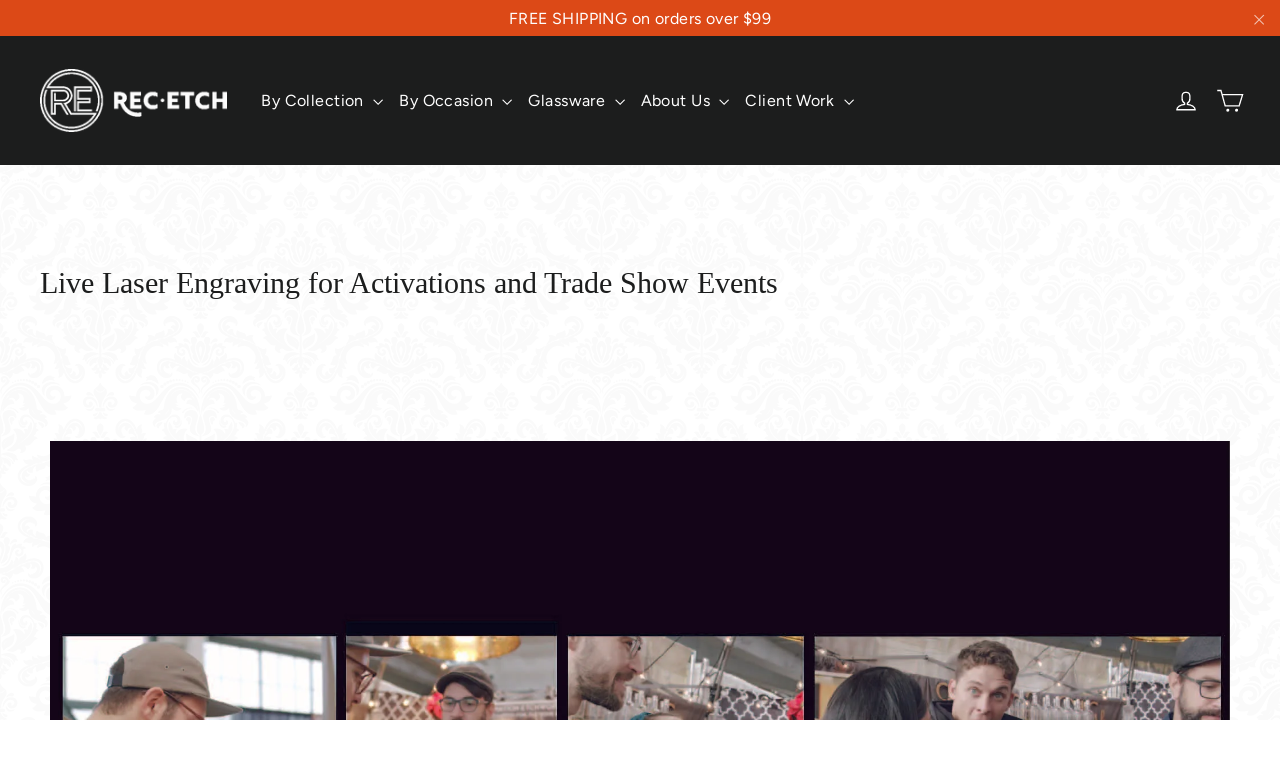

--- FILE ---
content_type: text/css
request_url: https://www.recetch.com/cdn/shop/t/70/assets/custom.css?v=90252663428669820161722014678
body_size: 1110
content:
.logo-carousel--wrapper{background:#ddd;padding:50px 0;height:200px;margin-bottom:40px;text-align:center}.logo-carousel--container-w-heading{height:270px}.logo-carousel__section-title{margin:0 0 40px}.logo-carousel__image{max-width:160px;height:auto;margin:0 auto;opacity:.6;display:block}.logo-carousel__item{width:100%;display:flex;justify-content:center;height:75px;align-items:center}.logo-carousel__slider{height:75px}.logo-carousel__figure{padding:0;margin:0}.logo-carousel--wrapper .flickity-page-dots .dot{border-color:var(--colorAnnouncement);background-color:var(--colorAnnouncement)}.logo-carousel--wrapper .flickity-page-dots .dot.is-selected{background-color:currentColor;border-color:currentColor}@media all and (min-width: 600px){.logo-carousel__item{width:50%}}@media all and (min-width: 800px){.logo-carousel__item{width:33.333%}}@media all and (min-width: 1200px){.logo-carousel__item{width:20%}}.product-full-width{margin-top:0}.product-section .page-content{padding-bottom:20px}@media only screen and (max-width: 589px){.product-section .page-content{padding-bottom:0}}.product-block__viewport-dependent p{font-family:var(--typeHeaderPrimary),var(--typeHeaderFallback);font-weight:var(--typeHeaderWeight);letter-spacing:var(--typeHeaderSpacing);line-height:var(--typeHeaderLineHeight);font-size:calc(var(--typeHeaderSize)*.61)}.background-media-text__text{background:#000000a6;color:#fff}@media only screen and (min-width: 700px){.background-media-text__aligner{height:calc(100% - 60px);display:flex;align-items:flex-end;justify-content:flex-start}.background-media-text__aligner.background-media-text--right{justify-content:flex-end}.background-media-text__aligner.background-media-text--centered{align-items:center;justify-content:center}.background-media-text__text{width:470px}}@media only screen and (min-width: 1420px){.background-media-text__aligner{max-width:1300px}}.testimonial-stars{color:var(--colorBtnPrimary)}.product-block__alert{margin-top:15px;color:var(--colorBtnPrimary);font-size:120%}.product-block__alert p{font-weight:700}.btn,.product-reviews .spr-button,.product-reviews .spr-summary-actions a,.rte .btn,.shopify-payment-button .shopify-payment-button__button--unbranded{font-family:var(--typeBasePrimary),var(--typeBaseFallback)!important}.payment-buttons .add-to-cart.add-to-cart--secondary{background-color:var(--colorBtnPrimary)!important;color:var(--colorBtnPrimaryText)!important;border-color:var(--colorBtnPrimaryText)}.add-to-cart{font-weight:700;text-transform:uppercase}.product-block--tight{margin-bottom:0}.product-block--mobile-hide,.product-block--desktop-only,.product-block--full-width-only,.product-single__meta--desktop-only{display:none}@media only screen and (min-width: 700px){.product-block--mobile-only{display:none}.product-block--desktop-only,.product-single__meta--desktop-only{display:block}.product-single__meta--mobile-only{display:none}}@media only screen and (min-width: 1000px){.product-block--half-width-only{display:none}.product-block--full-width-only{display:block;margin-top:1.5rem;margin-bottom:1.5rem}}.page-container{background-image:linear-gradient(to bottom,#fffffffa,#fffffffa),url(//www.recetch.com/cdn/shop/t/70/assets/bg.png?v=21540544483536178741722011514);background-repeat:repeat;background-attachment:fixed}.site-nav__dropdown{background-color:#000}.site-nav--has-dropdown.is-focused>a,.site-nav--has-dropdown:hover>a{color:#fff!important;background-color:#000}.site-nav--has-dropdown.is-focused>a:before,.site-nav--has-dropdown:hover>a:before{background-color:#fff}.site-nav__dropdown a:not(.megamenu__promo-link){background-color:#000;color:#fff}.site-nav__deep-dropdown{background-color:#000}.feature-row__callout-image+.feature-row__text .feature-row__content{background-color:transparent}.jdgm-all-reviews-widget,.jdgm-rev-widg{background:#fff}.jdgm-preview-badge--with-link{margin-bottom:25px}.product-block--headline{margin-bottom:0}.product-block--headline h3{margin-bottom:12px}.image-wrap--transparent{background:transparent}.subheading{margin-bottom:.58em}@media only screen and (min-width: 590px){.feature-row__item--right.feature-row__item--overlap-images{transform:translate(-50px)}}.callout-image:nth-of-type(3){display:none}.callout-image:nth-of-type(4){display:none}.callout-image:nth-of-type(5){display:none}.callout-image-centered{width:180px}.callout-image:nth-of-type(2){max-width:180px}@media only screen and (min-width: 375px){.callout-image-centered{width:225px}}[data-aos=collection-callout].aos-animate .callout-image:first-of-type{box-shadow:0 10px 15px #0000004d;transform:translate3d(64px,30px,0)}[data-aos=collection-callout].aos-animate .callout-image:nth-of-type(2){transform:translate3d(-64px,-30px,0)}@media only screen and (min-width:590px){.callout-image-centered{width:280px}.callout-image:nth-of-type(2){max-width:180px}.callout-image:nth-of-type(3){display:block}.callout-image:nth-of-type(4){display:block}.callout-image:nth-of-type(5){display:block}[data-aos=collection-callout].aos-animate .callout-image:first-of-type{transform:none}[data-aos=collection-callout].aos-animate .callout-image:nth-of-type(2){transform:translate3d(-128px,-40px,0)}}.jdgm-carousel-wrapper{padding-top:0!important}.hero{background-repeat:no-repeat;background-size:cover;background-position:65% bottom}.hero.loading:before,.hero.loading:after{content:none}.hero__media{display:none!important}.variant-wrapper--dropdown{display:block}[data-controller=spirit]{margin-bottom:25px}@media all and (min-width: 700px){.hero{background:#000}.hero__media{display:block!important}.hero.loading:before,.hero.loading:after{content:""}}.how-to{text-align:center;color:#eee;text-shadow:1px 1px 1px rgba(0,0,0,.1);background-repeat:no-repeat;background-size:cover}.how-to__item{text-align:center;margin-bottom:2em;position:relative}.how-to__title{font-weight:700;margin:0;padding:1em 1em 2em;font-size:2em}.how-to__item-subtitle{font-size:1.5em;max-width:11ch;margin:.5em auto;font-family:var(--typeBasePrimary),var(--typeBaseFallback)!important}.how-to__item-description{line-height:1.3;max-width:24ch;font-size:1em;margin-left:auto;margin-right:auto}@media all and (min-width: 900px){.how-to__item:after{content:"";position:absolute;right:-24px;height:24px;width:24px;top:120px;background-image:url([data-uri])}.grid__item:last-child .how-to__item:after{content:none}}
/*# sourceMappingURL=/cdn/shop/t/70/assets/custom.css.map?v=90252663428669820161722014678 */
